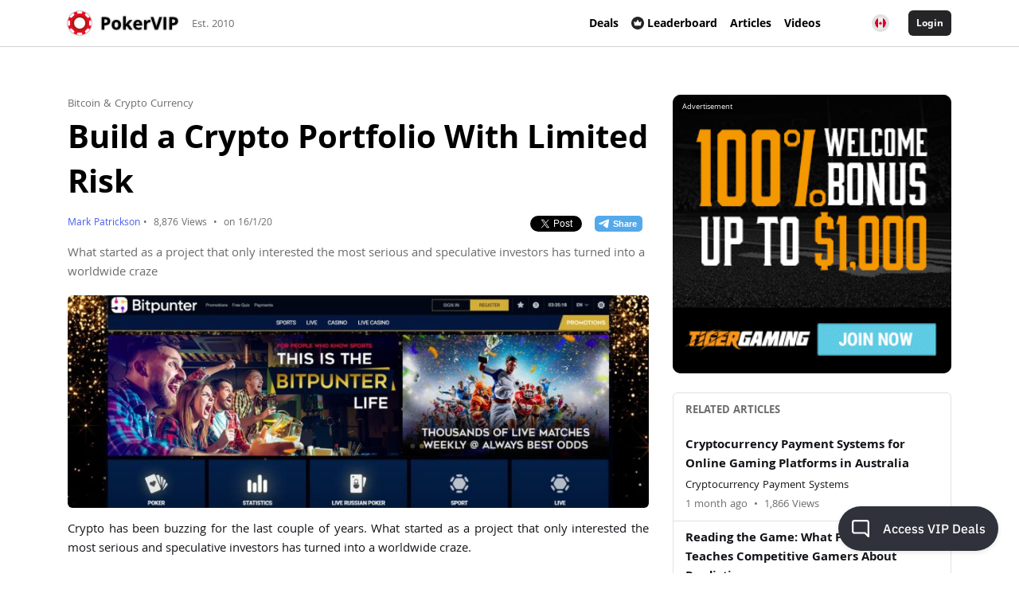

--- FILE ---
content_type: text/html; charset=UTF-8
request_url: https://www.pokervip.com/strategy-articles/bitcoin-crypto-currency/build-a-crypto-portfolio-with-limited-risk?locale=ca
body_size: 21927
content:
<!doctype html><html lang="en"><head><meta charset="utf-8"><script type="text/javascript">(window.NREUM||(NREUM={})).init={ajax:{deny_list:["bam.nr-data.net"]},feature_flags:["soft_nav"]};(window.NREUM||(NREUM={})).loader_config={licenseKey:"cd28f149c4",applicationID:"7819209",browserID:"7819240"};;/*! For license information please see nr-loader-rum-1.306.0.min.js.LICENSE.txt */
(()=>{var e,t,r={122:(e,t,r)=>{"use strict";r.d(t,{a:()=>i});var n=r(944);function i(e,t){try{if(!e||"object"!=typeof e)return(0,n.R)(3);if(!t||"object"!=typeof t)return(0,n.R)(4);const r=Object.create(Object.getPrototypeOf(t),Object.getOwnPropertyDescriptors(t)),a=0===Object.keys(r).length?e:r;for(let o in a)if(void 0!==e[o])try{if(null===e[o]){r[o]=null;continue}Array.isArray(e[o])&&Array.isArray(t[o])?r[o]=Array.from(new Set([...e[o],...t[o]])):"object"==typeof e[o]&&"object"==typeof t[o]?r[o]=i(e[o],t[o]):r[o]=e[o]}catch(e){r[o]||(0,n.R)(1,e)}return r}catch(e){(0,n.R)(2,e)}}},154:(e,t,r)=>{"use strict";r.d(t,{OF:()=>c,RI:()=>i,WN:()=>u,bv:()=>a,eN:()=>l,gm:()=>o,mw:()=>s,sb:()=>d});var n=r(863);const i="undefined"!=typeof window&&!!window.document,a="undefined"!=typeof WorkerGlobalScope&&("undefined"!=typeof self&&self instanceof WorkerGlobalScope&&self.navigator instanceof WorkerNavigator||"undefined"!=typeof globalThis&&globalThis instanceof WorkerGlobalScope&&globalThis.navigator instanceof WorkerNavigator),o=i?window:"undefined"!=typeof WorkerGlobalScope&&("undefined"!=typeof self&&self instanceof WorkerGlobalScope&&self||"undefined"!=typeof globalThis&&globalThis instanceof WorkerGlobalScope&&globalThis),s=Boolean("hidden"===o?.document?.visibilityState),c=/iPad|iPhone|iPod/.test(o.navigator?.userAgent),d=c&&"undefined"==typeof SharedWorker,u=((()=>{const e=o.navigator?.userAgent?.match(/Firefox[/\s](\d+\.\d+)/);Array.isArray(e)&&e.length>=2&&e[1]})(),Date.now()-(0,n.t)()),l=()=>"undefined"!=typeof PerformanceNavigationTiming&&o?.performance?.getEntriesByType("navigation")?.[0]?.responseStart},163:(e,t,r)=>{"use strict";r.d(t,{j:()=>E});var n=r(384),i=r(741);var a=r(555);r(860).K7.genericEvents;const o="experimental.resources",s="register",c=e=>{if(!e||"string"!=typeof e)return!1;try{document.createDocumentFragment().querySelector(e)}catch{return!1}return!0};var d=r(614),u=r(944),l=r(122);const f="[data-nr-mask]",g=e=>(0,l.a)(e,(()=>{const e={feature_flags:[],experimental:{allow_registered_children:!1,resources:!1},mask_selector:"*",block_selector:"[data-nr-block]",mask_input_options:{color:!1,date:!1,"datetime-local":!1,email:!1,month:!1,number:!1,range:!1,search:!1,tel:!1,text:!1,time:!1,url:!1,week:!1,textarea:!1,select:!1,password:!0}};return{ajax:{deny_list:void 0,block_internal:!0,enabled:!0,autoStart:!0},api:{get allow_registered_children(){return e.feature_flags.includes(s)||e.experimental.allow_registered_children},set allow_registered_children(t){e.experimental.allow_registered_children=t},duplicate_registered_data:!1},browser_consent_mode:{enabled:!1},distributed_tracing:{enabled:void 0,exclude_newrelic_header:void 0,cors_use_newrelic_header:void 0,cors_use_tracecontext_headers:void 0,allowed_origins:void 0},get feature_flags(){return e.feature_flags},set feature_flags(t){e.feature_flags=t},generic_events:{enabled:!0,autoStart:!0},harvest:{interval:30},jserrors:{enabled:!0,autoStart:!0},logging:{enabled:!0,autoStart:!0},metrics:{enabled:!0,autoStart:!0},obfuscate:void 0,page_action:{enabled:!0},page_view_event:{enabled:!0,autoStart:!0},page_view_timing:{enabled:!0,autoStart:!0},performance:{capture_marks:!1,capture_measures:!1,capture_detail:!0,resources:{get enabled(){return e.feature_flags.includes(o)||e.experimental.resources},set enabled(t){e.experimental.resources=t},asset_types:[],first_party_domains:[],ignore_newrelic:!0}},privacy:{cookies_enabled:!0},proxy:{assets:void 0,beacon:void 0},session:{expiresMs:d.wk,inactiveMs:d.BB},session_replay:{autoStart:!0,enabled:!1,preload:!1,sampling_rate:10,error_sampling_rate:100,collect_fonts:!1,inline_images:!1,fix_stylesheets:!0,mask_all_inputs:!0,get mask_text_selector(){return e.mask_selector},set mask_text_selector(t){c(t)?e.mask_selector="".concat(t,",").concat(f):""===t||null===t?e.mask_selector=f:(0,u.R)(5,t)},get block_class(){return"nr-block"},get ignore_class(){return"nr-ignore"},get mask_text_class(){return"nr-mask"},get block_selector(){return e.block_selector},set block_selector(t){c(t)?e.block_selector+=",".concat(t):""!==t&&(0,u.R)(6,t)},get mask_input_options(){return e.mask_input_options},set mask_input_options(t){t&&"object"==typeof t?e.mask_input_options={...t,password:!0}:(0,u.R)(7,t)}},session_trace:{enabled:!0,autoStart:!0},soft_navigations:{enabled:!0,autoStart:!0},spa:{enabled:!0,autoStart:!0},ssl:void 0,user_actions:{enabled:!0,elementAttributes:["id","className","tagName","type"]}}})());var p=r(154),m=r(324);let h=0;const v={buildEnv:m.F3,distMethod:m.Xs,version:m.xv,originTime:p.WN},b={consented:!1},y={appMetadata:{},get consented(){return this.session?.state?.consent||b.consented},set consented(e){b.consented=e},customTransaction:void 0,denyList:void 0,disabled:!1,harvester:void 0,isolatedBacklog:!1,isRecording:!1,loaderType:void 0,maxBytes:3e4,obfuscator:void 0,onerror:void 0,ptid:void 0,releaseIds:{},session:void 0,timeKeeper:void 0,registeredEntities:[],jsAttributesMetadata:{bytes:0},get harvestCount(){return++h}},_=e=>{const t=(0,l.a)(e,y),r=Object.keys(v).reduce((e,t)=>(e[t]={value:v[t],writable:!1,configurable:!0,enumerable:!0},e),{});return Object.defineProperties(t,r)};var w=r(701);const x=e=>{const t=e.startsWith("http");e+="/",r.p=t?e:"https://"+e};var S=r(836),k=r(241);const R={accountID:void 0,trustKey:void 0,agentID:void 0,licenseKey:void 0,applicationID:void 0,xpid:void 0},A=e=>(0,l.a)(e,R),T=new Set;function E(e,t={},r,o){let{init:s,info:c,loader_config:d,runtime:u={},exposed:l=!0}=t;if(!c){const e=(0,n.pV)();s=e.init,c=e.info,d=e.loader_config}e.init=g(s||{}),e.loader_config=A(d||{}),c.jsAttributes??={},p.bv&&(c.jsAttributes.isWorker=!0),e.info=(0,a.D)(c);const f=e.init,m=[c.beacon,c.errorBeacon];T.has(e.agentIdentifier)||(f.proxy.assets&&(x(f.proxy.assets),m.push(f.proxy.assets)),f.proxy.beacon&&m.push(f.proxy.beacon),e.beacons=[...m],function(e){const t=(0,n.pV)();Object.getOwnPropertyNames(i.W.prototype).forEach(r=>{const n=i.W.prototype[r];if("function"!=typeof n||"constructor"===n)return;let a=t[r];e[r]&&!1!==e.exposed&&"micro-agent"!==e.runtime?.loaderType&&(t[r]=(...t)=>{const n=e[r](...t);return a?a(...t):n})})}(e),(0,n.US)("activatedFeatures",w.B),e.runSoftNavOverSpa&&=!0===f.soft_navigations.enabled&&f.feature_flags.includes("soft_nav")),u.denyList=[...f.ajax.deny_list||[],...f.ajax.block_internal?m:[]],u.ptid=e.agentIdentifier,u.loaderType=r,e.runtime=_(u),T.has(e.agentIdentifier)||(e.ee=S.ee.get(e.agentIdentifier),e.exposed=l,(0,k.W)({agentIdentifier:e.agentIdentifier,drained:!!w.B?.[e.agentIdentifier],type:"lifecycle",name:"initialize",feature:void 0,data:e.config})),T.add(e.agentIdentifier)}},234:(e,t,r)=>{"use strict";r.d(t,{W:()=>a});var n=r(836),i=r(687);class a{constructor(e,t){this.agentIdentifier=e,this.ee=n.ee.get(e),this.featureName=t,this.blocked=!1}deregisterDrain(){(0,i.x3)(this.agentIdentifier,this.featureName)}}},241:(e,t,r)=>{"use strict";r.d(t,{W:()=>a});var n=r(154);const i="newrelic";function a(e={}){try{n.gm.dispatchEvent(new CustomEvent(i,{detail:e}))}catch(e){}}},261:(e,t,r)=>{"use strict";r.d(t,{$9:()=>d,BL:()=>s,CH:()=>g,Dl:()=>_,Fw:()=>y,PA:()=>h,Pl:()=>n,Pv:()=>k,Tb:()=>l,U2:()=>a,V1:()=>S,Wb:()=>x,bt:()=>b,cD:()=>v,d3:()=>w,dT:()=>c,eY:()=>p,fF:()=>f,hG:()=>i,k6:()=>o,nb:()=>m,o5:()=>u});const n="api-",i="addPageAction",a="addToTrace",o="addRelease",s="finished",c="interaction",d="log",u="noticeError",l="pauseReplay",f="recordCustomEvent",g="recordReplay",p="register",m="setApplicationVersion",h="setCurrentRouteName",v="setCustomAttribute",b="setErrorHandler",y="setPageViewName",_="setUserId",w="start",x="wrapLogger",S="measure",k="consent"},289:(e,t,r)=>{"use strict";r.d(t,{GG:()=>o,Qr:()=>c,sB:()=>s});var n=r(878),i=r(389);function a(){return"undefined"==typeof document||"complete"===document.readyState}function o(e,t){if(a())return e();const r=(0,i.J)(e),o=setInterval(()=>{a()&&(clearInterval(o),r())},500);(0,n.sp)("load",r,t)}function s(e){if(a())return e();(0,n.DD)("DOMContentLoaded",e)}function c(e){if(a())return e();(0,n.sp)("popstate",e)}},324:(e,t,r)=>{"use strict";r.d(t,{F3:()=>i,Xs:()=>a,xv:()=>n});const n="1.306.0",i="PROD",a="CDN"},374:(e,t,r)=>{r.nc=(()=>{try{return document?.currentScript?.nonce}catch(e){}return""})()},384:(e,t,r)=>{"use strict";r.d(t,{NT:()=>o,US:()=>u,Zm:()=>s,bQ:()=>d,dV:()=>c,pV:()=>l});var n=r(154),i=r(863),a=r(910);const o={beacon:"bam.nr-data.net",errorBeacon:"bam.nr-data.net"};function s(){return n.gm.NREUM||(n.gm.NREUM={}),void 0===n.gm.newrelic&&(n.gm.newrelic=n.gm.NREUM),n.gm.NREUM}function c(){let e=s();return e.o||(e.o={ST:n.gm.setTimeout,SI:n.gm.setImmediate||n.gm.setInterval,CT:n.gm.clearTimeout,XHR:n.gm.XMLHttpRequest,REQ:n.gm.Request,EV:n.gm.Event,PR:n.gm.Promise,MO:n.gm.MutationObserver,FETCH:n.gm.fetch,WS:n.gm.WebSocket},(0,a.i)(...Object.values(e.o))),e}function d(e,t){let r=s();r.initializedAgents??={},t.initializedAt={ms:(0,i.t)(),date:new Date},r.initializedAgents[e]=t}function u(e,t){s()[e]=t}function l(){return function(){let e=s();const t=e.info||{};e.info={beacon:o.beacon,errorBeacon:o.errorBeacon,...t}}(),function(){let e=s();const t=e.init||{};e.init={...t}}(),c(),function(){let e=s();const t=e.loader_config||{};e.loader_config={...t}}(),s()}},389:(e,t,r)=>{"use strict";function n(e,t=500,r={}){const n=r?.leading||!1;let i;return(...r)=>{n&&void 0===i&&(e.apply(this,r),i=setTimeout(()=>{i=clearTimeout(i)},t)),n||(clearTimeout(i),i=setTimeout(()=>{e.apply(this,r)},t))}}function i(e){let t=!1;return(...r)=>{t||(t=!0,e.apply(this,r))}}r.d(t,{J:()=>i,s:()=>n})},555:(e,t,r)=>{"use strict";r.d(t,{D:()=>s,f:()=>o});var n=r(384),i=r(122);const a={beacon:n.NT.beacon,errorBeacon:n.NT.errorBeacon,licenseKey:void 0,applicationID:void 0,sa:void 0,queueTime:void 0,applicationTime:void 0,ttGuid:void 0,user:void 0,account:void 0,product:void 0,extra:void 0,jsAttributes:{},userAttributes:void 0,atts:void 0,transactionName:void 0,tNamePlain:void 0};function o(e){try{return!!e.licenseKey&&!!e.errorBeacon&&!!e.applicationID}catch(e){return!1}}const s=e=>(0,i.a)(e,a)},566:(e,t,r)=>{"use strict";r.d(t,{LA:()=>s,bz:()=>o});var n=r(154);const i="xxxxxxxx-xxxx-4xxx-yxxx-xxxxxxxxxxxx";function a(e,t){return e?15&e[t]:16*Math.random()|0}function o(){const e=n.gm?.crypto||n.gm?.msCrypto;let t,r=0;return e&&e.getRandomValues&&(t=e.getRandomValues(new Uint8Array(30))),i.split("").map(e=>"x"===e?a(t,r++).toString(16):"y"===e?(3&a()|8).toString(16):e).join("")}function s(e){const t=n.gm?.crypto||n.gm?.msCrypto;let r,i=0;t&&t.getRandomValues&&(r=t.getRandomValues(new Uint8Array(e)));const o=[];for(var s=0;s<e;s++)o.push(a(r,i++).toString(16));return o.join("")}},606:(e,t,r)=>{"use strict";r.d(t,{i:()=>a});var n=r(908);a.on=o;var i=a.handlers={};function a(e,t,r,a){o(a||n.d,i,e,t,r)}function o(e,t,r,i,a){a||(a="feature"),e||(e=n.d);var o=t[a]=t[a]||{};(o[r]=o[r]||[]).push([e,i])}},607:(e,t,r)=>{"use strict";r.d(t,{W:()=>n});const n=(0,r(566).bz)()},614:(e,t,r)=>{"use strict";r.d(t,{BB:()=>o,H3:()=>n,g:()=>d,iL:()=>c,tS:()=>s,uh:()=>i,wk:()=>a});const n="NRBA",i="SESSION",a=144e5,o=18e5,s={STARTED:"session-started",PAUSE:"session-pause",RESET:"session-reset",RESUME:"session-resume",UPDATE:"session-update"},c={SAME_TAB:"same-tab",CROSS_TAB:"cross-tab"},d={OFF:0,FULL:1,ERROR:2}},630:(e,t,r)=>{"use strict";r.d(t,{T:()=>n});const n=r(860).K7.pageViewEvent},646:(e,t,r)=>{"use strict";r.d(t,{y:()=>n});class n{constructor(e){this.contextId=e}}},687:(e,t,r)=>{"use strict";r.d(t,{Ak:()=>d,Ze:()=>f,x3:()=>u});var n=r(241),i=r(836),a=r(606),o=r(860),s=r(646);const c={};function d(e,t){const r={staged:!1,priority:o.P3[t]||0};l(e),c[e].get(t)||c[e].set(t,r)}function u(e,t){e&&c[e]&&(c[e].get(t)&&c[e].delete(t),p(e,t,!1),c[e].size&&g(e))}function l(e){if(!e)throw new Error("agentIdentifier required");c[e]||(c[e]=new Map)}function f(e="",t="feature",r=!1){if(l(e),!e||!c[e].get(t)||r)return p(e,t);c[e].get(t).staged=!0,g(e)}function g(e){const t=Array.from(c[e]);t.every(([e,t])=>t.staged)&&(t.sort((e,t)=>e[1].priority-t[1].priority),t.forEach(([t])=>{c[e].delete(t),p(e,t)}))}function p(e,t,r=!0){const o=e?i.ee.get(e):i.ee,c=a.i.handlers;if(!o.aborted&&o.backlog&&c){if((0,n.W)({agentIdentifier:e,type:"lifecycle",name:"drain",feature:t}),r){const e=o.backlog[t],r=c[t];if(r){for(let t=0;e&&t<e.length;++t)m(e[t],r);Object.entries(r).forEach(([e,t])=>{Object.values(t||{}).forEach(t=>{t[0]?.on&&t[0]?.context()instanceof s.y&&t[0].on(e,t[1])})})}}o.isolatedBacklog||delete c[t],o.backlog[t]=null,o.emit("drain-"+t,[])}}function m(e,t){var r=e[1];Object.values(t[r]||{}).forEach(t=>{var r=e[0];if(t[0]===r){var n=t[1],i=e[3],a=e[2];n.apply(i,a)}})}},699:(e,t,r)=>{"use strict";r.d(t,{It:()=>a,KC:()=>s,No:()=>i,qh:()=>o});var n=r(860);const i=16e3,a=1e6,o="SESSION_ERROR",s={[n.K7.logging]:!0,[n.K7.genericEvents]:!1,[n.K7.jserrors]:!1,[n.K7.ajax]:!1}},701:(e,t,r)=>{"use strict";r.d(t,{B:()=>a,t:()=>o});var n=r(241);const i=new Set,a={};function o(e,t){const r=t.agentIdentifier;a[r]??={},e&&"object"==typeof e&&(i.has(r)||(t.ee.emit("rumresp",[e]),a[r]=e,i.add(r),(0,n.W)({agentIdentifier:r,loaded:!0,drained:!0,type:"lifecycle",name:"load",feature:void 0,data:e})))}},741:(e,t,r)=>{"use strict";r.d(t,{W:()=>a});var n=r(944),i=r(261);class a{#e(e,...t){if(this[e]!==a.prototype[e])return this[e](...t);(0,n.R)(35,e)}addPageAction(e,t){return this.#e(i.hG,e,t)}register(e){return this.#e(i.eY,e)}recordCustomEvent(e,t){return this.#e(i.fF,e,t)}setPageViewName(e,t){return this.#e(i.Fw,e,t)}setCustomAttribute(e,t,r){return this.#e(i.cD,e,t,r)}noticeError(e,t){return this.#e(i.o5,e,t)}setUserId(e){return this.#e(i.Dl,e)}setApplicationVersion(e){return this.#e(i.nb,e)}setErrorHandler(e){return this.#e(i.bt,e)}addRelease(e,t){return this.#e(i.k6,e,t)}log(e,t){return this.#e(i.$9,e,t)}start(){return this.#e(i.d3)}finished(e){return this.#e(i.BL,e)}recordReplay(){return this.#e(i.CH)}pauseReplay(){return this.#e(i.Tb)}addToTrace(e){return this.#e(i.U2,e)}setCurrentRouteName(e){return this.#e(i.PA,e)}interaction(e){return this.#e(i.dT,e)}wrapLogger(e,t,r){return this.#e(i.Wb,e,t,r)}measure(e,t){return this.#e(i.V1,e,t)}consent(e){return this.#e(i.Pv,e)}}},782:(e,t,r)=>{"use strict";r.d(t,{T:()=>n});const n=r(860).K7.pageViewTiming},836:(e,t,r)=>{"use strict";r.d(t,{P:()=>s,ee:()=>c});var n=r(384),i=r(990),a=r(646),o=r(607);const s="nr@context:".concat(o.W),c=function e(t,r){var n={},o={},u={},l=!1;try{l=16===r.length&&d.initializedAgents?.[r]?.runtime.isolatedBacklog}catch(e){}var f={on:p,addEventListener:p,removeEventListener:function(e,t){var r=n[e];if(!r)return;for(var i=0;i<r.length;i++)r[i]===t&&r.splice(i,1)},emit:function(e,r,n,i,a){!1!==a&&(a=!0);if(c.aborted&&!i)return;t&&a&&t.emit(e,r,n);var s=g(n);m(e).forEach(e=>{e.apply(s,r)});var d=v()[o[e]];d&&d.push([f,e,r,s]);return s},get:h,listeners:m,context:g,buffer:function(e,t){const r=v();if(t=t||"feature",f.aborted)return;Object.entries(e||{}).forEach(([e,n])=>{o[n]=t,t in r||(r[t]=[])})},abort:function(){f._aborted=!0,Object.keys(f.backlog).forEach(e=>{delete f.backlog[e]})},isBuffering:function(e){return!!v()[o[e]]},debugId:r,backlog:l?{}:t&&"object"==typeof t.backlog?t.backlog:{},isolatedBacklog:l};return Object.defineProperty(f,"aborted",{get:()=>{let e=f._aborted||!1;return e||(t&&(e=t.aborted),e)}}),f;function g(e){return e&&e instanceof a.y?e:e?(0,i.I)(e,s,()=>new a.y(s)):new a.y(s)}function p(e,t){n[e]=m(e).concat(t)}function m(e){return n[e]||[]}function h(t){return u[t]=u[t]||e(f,t)}function v(){return f.backlog}}(void 0,"globalEE"),d=(0,n.Zm)();d.ee||(d.ee=c)},843:(e,t,r)=>{"use strict";r.d(t,{G:()=>a,u:()=>i});var n=r(878);function i(e,t=!1,r,i){(0,n.DD)("visibilitychange",function(){if(t)return void("hidden"===document.visibilityState&&e());e(document.visibilityState)},r,i)}function a(e,t,r){(0,n.sp)("pagehide",e,t,r)}},860:(e,t,r)=>{"use strict";r.d(t,{$J:()=>u,K7:()=>c,P3:()=>d,XX:()=>i,Yy:()=>s,df:()=>a,qY:()=>n,v4:()=>o});const n="events",i="jserrors",a="browser/blobs",o="rum",s="browser/logs",c={ajax:"ajax",genericEvents:"generic_events",jserrors:i,logging:"logging",metrics:"metrics",pageAction:"page_action",pageViewEvent:"page_view_event",pageViewTiming:"page_view_timing",sessionReplay:"session_replay",sessionTrace:"session_trace",softNav:"soft_navigations",spa:"spa"},d={[c.pageViewEvent]:1,[c.pageViewTiming]:2,[c.metrics]:3,[c.jserrors]:4,[c.spa]:5,[c.ajax]:6,[c.sessionTrace]:7,[c.softNav]:8,[c.sessionReplay]:9,[c.logging]:10,[c.genericEvents]:11},u={[c.pageViewEvent]:o,[c.pageViewTiming]:n,[c.ajax]:n,[c.spa]:n,[c.softNav]:n,[c.metrics]:i,[c.jserrors]:i,[c.sessionTrace]:a,[c.sessionReplay]:a,[c.logging]:s,[c.genericEvents]:"ins"}},863:(e,t,r)=>{"use strict";function n(){return Math.floor(performance.now())}r.d(t,{t:()=>n})},878:(e,t,r)=>{"use strict";function n(e,t){return{capture:e,passive:!1,signal:t}}function i(e,t,r=!1,i){window.addEventListener(e,t,n(r,i))}function a(e,t,r=!1,i){document.addEventListener(e,t,n(r,i))}r.d(t,{DD:()=>a,jT:()=>n,sp:()=>i})},908:(e,t,r)=>{"use strict";r.d(t,{d:()=>n,p:()=>i});var n=r(836).ee.get("handle");function i(e,t,r,i,a){a?(a.buffer([e],i),a.emit(e,t,r)):(n.buffer([e],i),n.emit(e,t,r))}},910:(e,t,r)=>{"use strict";r.d(t,{i:()=>a});var n=r(944);const i=new Map;function a(...e){return e.every(e=>{if(i.has(e))return i.get(e);const t="function"==typeof e?e.toString():"",r=t.includes("[native code]"),a=t.includes("nrWrapper");return r||a||(0,n.R)(64,e?.name||t),i.set(e,r),r})}},944:(e,t,r)=>{"use strict";r.d(t,{R:()=>i});var n=r(241);function i(e,t){"function"==typeof console.debug&&(console.debug("New Relic Warning: https://github.com/newrelic/newrelic-browser-agent/blob/main/docs/warning-codes.md#".concat(e),t),(0,n.W)({agentIdentifier:null,drained:null,type:"data",name:"warn",feature:"warn",data:{code:e,secondary:t}}))}},969:(e,t,r)=>{"use strict";r.d(t,{TZ:()=>n,XG:()=>s,rs:()=>i,xV:()=>o,z_:()=>a});const n=r(860).K7.metrics,i="sm",a="cm",o="storeSupportabilityMetrics",s="storeEventMetrics"},990:(e,t,r)=>{"use strict";r.d(t,{I:()=>i});var n=Object.prototype.hasOwnProperty;function i(e,t,r){if(n.call(e,t))return e[t];var i=r();if(Object.defineProperty&&Object.keys)try{return Object.defineProperty(e,t,{value:i,writable:!0,enumerable:!1}),i}catch(e){}return e[t]=i,i}}},n={};function i(e){var t=n[e];if(void 0!==t)return t.exports;var a=n[e]={exports:{}};return r[e](a,a.exports,i),a.exports}i.m=r,i.d=(e,t)=>{for(var r in t)i.o(t,r)&&!i.o(e,r)&&Object.defineProperty(e,r,{enumerable:!0,get:t[r]})},i.f={},i.e=e=>Promise.all(Object.keys(i.f).reduce((t,r)=>(i.f[r](e,t),t),[])),i.u=e=>"nr-rum-1.306.0.min.js",i.o=(e,t)=>Object.prototype.hasOwnProperty.call(e,t),e={},t="NRBA-1.306.0.PROD:",i.l=(r,n,a,o)=>{if(e[r])e[r].push(n);else{var s,c;if(void 0!==a)for(var d=document.getElementsByTagName("script"),u=0;u<d.length;u++){var l=d[u];if(l.getAttribute("src")==r||l.getAttribute("data-webpack")==t+a){s=l;break}}if(!s){c=!0;var f={296:"sha512-XHJAyYwsxAD4jnOFenBf2aq49/pv28jKOJKs7YGQhagYYI2Zk8nHflZPdd7WiilkmEkgIZQEFX4f1AJMoyzKwA=="};(s=document.createElement("script")).charset="utf-8",i.nc&&s.setAttribute("nonce",i.nc),s.setAttribute("data-webpack",t+a),s.src=r,0!==s.src.indexOf(window.location.origin+"/")&&(s.crossOrigin="anonymous"),f[o]&&(s.integrity=f[o])}e[r]=[n];var g=(t,n)=>{s.onerror=s.onload=null,clearTimeout(p);var i=e[r];if(delete e[r],s.parentNode&&s.parentNode.removeChild(s),i&&i.forEach(e=>e(n)),t)return t(n)},p=setTimeout(g.bind(null,void 0,{type:"timeout",target:s}),12e4);s.onerror=g.bind(null,s.onerror),s.onload=g.bind(null,s.onload),c&&document.head.appendChild(s)}},i.r=e=>{"undefined"!=typeof Symbol&&Symbol.toStringTag&&Object.defineProperty(e,Symbol.toStringTag,{value:"Module"}),Object.defineProperty(e,"__esModule",{value:!0})},i.p="https://js-agent.newrelic.com/",(()=>{var e={374:0,840:0};i.f.j=(t,r)=>{var n=i.o(e,t)?e[t]:void 0;if(0!==n)if(n)r.push(n[2]);else{var a=new Promise((r,i)=>n=e[t]=[r,i]);r.push(n[2]=a);var o=i.p+i.u(t),s=new Error;i.l(o,r=>{if(i.o(e,t)&&(0!==(n=e[t])&&(e[t]=void 0),n)){var a=r&&("load"===r.type?"missing":r.type),o=r&&r.target&&r.target.src;s.message="Loading chunk "+t+" failed: ("+a+": "+o+")",s.name="ChunkLoadError",s.type=a,s.request=o,n[1](s)}},"chunk-"+t,t)}};var t=(t,r)=>{var n,a,[o,s,c]=r,d=0;if(o.some(t=>0!==e[t])){for(n in s)i.o(s,n)&&(i.m[n]=s[n]);if(c)c(i)}for(t&&t(r);d<o.length;d++)a=o[d],i.o(e,a)&&e[a]&&e[a][0](),e[a]=0},r=self["webpackChunk:NRBA-1.306.0.PROD"]=self["webpackChunk:NRBA-1.306.0.PROD"]||[];r.forEach(t.bind(null,0)),r.push=t.bind(null,r.push.bind(r))})(),(()=>{"use strict";i(374);var e=i(566),t=i(741);class r extends t.W{agentIdentifier=(0,e.LA)(16)}var n=i(860);const a=Object.values(n.K7);var o=i(163);var s=i(908),c=i(863),d=i(261),u=i(241),l=i(944),f=i(701),g=i(969);function p(e,t,i,a){const o=a||i;!o||o[e]&&o[e]!==r.prototype[e]||(o[e]=function(){(0,s.p)(g.xV,["API/"+e+"/called"],void 0,n.K7.metrics,i.ee),(0,u.W)({agentIdentifier:i.agentIdentifier,drained:!!f.B?.[i.agentIdentifier],type:"data",name:"api",feature:d.Pl+e,data:{}});try{return t.apply(this,arguments)}catch(e){(0,l.R)(23,e)}})}function m(e,t,r,n,i){const a=e.info;null===r?delete a.jsAttributes[t]:a.jsAttributes[t]=r,(i||null===r)&&(0,s.p)(d.Pl+n,[(0,c.t)(),t,r],void 0,"session",e.ee)}var h=i(687),v=i(234),b=i(289),y=i(154),_=i(384);const w=e=>y.RI&&!0===e?.privacy.cookies_enabled;function x(e){return!!(0,_.dV)().o.MO&&w(e)&&!0===e?.session_trace.enabled}var S=i(389),k=i(699);class R extends v.W{constructor(e,t){super(e.agentIdentifier,t),this.agentRef=e,this.abortHandler=void 0,this.featAggregate=void 0,this.loadedSuccessfully=void 0,this.onAggregateImported=new Promise(e=>{this.loadedSuccessfully=e}),this.deferred=Promise.resolve(),!1===e.init[this.featureName].autoStart?this.deferred=new Promise((t,r)=>{this.ee.on("manual-start-all",(0,S.J)(()=>{(0,h.Ak)(e.agentIdentifier,this.featureName),t()}))}):(0,h.Ak)(e.agentIdentifier,t)}importAggregator(e,t,r={}){if(this.featAggregate)return;const n=async()=>{let n;await this.deferred;try{if(w(e.init)){const{setupAgentSession:t}=await i.e(296).then(i.bind(i,305));n=t(e)}}catch(e){(0,l.R)(20,e),this.ee.emit("internal-error",[e]),(0,s.p)(k.qh,[e],void 0,this.featureName,this.ee)}try{if(!this.#t(this.featureName,n,e.init))return(0,h.Ze)(this.agentIdentifier,this.featureName),void this.loadedSuccessfully(!1);const{Aggregate:i}=await t();this.featAggregate=new i(e,r),e.runtime.harvester.initializedAggregates.push(this.featAggregate),this.loadedSuccessfully(!0)}catch(e){(0,l.R)(34,e),this.abortHandler?.(),(0,h.Ze)(this.agentIdentifier,this.featureName,!0),this.loadedSuccessfully(!1),this.ee&&this.ee.abort()}};y.RI?(0,b.GG)(()=>n(),!0):n()}#t(e,t,r){if(this.blocked)return!1;switch(e){case n.K7.sessionReplay:return x(r)&&!!t;case n.K7.sessionTrace:return!!t;default:return!0}}}var A=i(630),T=i(614);class E extends R{static featureName=A.T;constructor(e){var t;super(e,A.T),this.setupInspectionEvents(e.agentIdentifier),t=e,p(d.Fw,function(e,r){"string"==typeof e&&("/"!==e.charAt(0)&&(e="/"+e),t.runtime.customTransaction=(r||"http://custom.transaction")+e,(0,s.p)(d.Pl+d.Fw,[(0,c.t)()],void 0,void 0,t.ee))},t),this.importAggregator(e,()=>i.e(296).then(i.bind(i,943)))}setupInspectionEvents(e){const t=(t,r)=>{t&&(0,u.W)({agentIdentifier:e,timeStamp:t.timeStamp,loaded:"complete"===t.target.readyState,type:"window",name:r,data:t.target.location+""})};(0,b.sB)(e=>{t(e,"DOMContentLoaded")}),(0,b.GG)(e=>{t(e,"load")}),(0,b.Qr)(e=>{t(e,"navigate")}),this.ee.on(T.tS.UPDATE,(t,r)=>{(0,u.W)({agentIdentifier:e,type:"lifecycle",name:"session",data:r})})}}var N=i(843),I=i(782);class j extends R{static featureName=I.T;constructor(e){super(e,I.T),y.RI&&((0,N.u)(()=>(0,s.p)("docHidden",[(0,c.t)()],void 0,I.T,this.ee),!0),(0,N.G)(()=>(0,s.p)("winPagehide",[(0,c.t)()],void 0,I.T,this.ee)),this.importAggregator(e,()=>i.e(296).then(i.bind(i,117))))}}class P extends R{static featureName=g.TZ;constructor(e){super(e,g.TZ),y.RI&&document.addEventListener("securitypolicyviolation",e=>{(0,s.p)(g.xV,["Generic/CSPViolation/Detected"],void 0,this.featureName,this.ee)}),this.importAggregator(e,()=>i.e(296).then(i.bind(i,623)))}}new class extends r{constructor(e){var t;(super(),y.gm)?(this.features={},(0,_.bQ)(this.agentIdentifier,this),this.desiredFeatures=new Set(e.features||[]),this.desiredFeatures.add(E),this.runSoftNavOverSpa=[...this.desiredFeatures].some(e=>e.featureName===n.K7.softNav),(0,o.j)(this,e,e.loaderType||"agent"),t=this,p(d.cD,function(e,r,n=!1){if("string"==typeof e){if(["string","number","boolean"].includes(typeof r)||null===r)return m(t,e,r,d.cD,n);(0,l.R)(40,typeof r)}else(0,l.R)(39,typeof e)},t),function(e){p(d.Dl,function(t){if("string"==typeof t||null===t)return m(e,"enduser.id",t,d.Dl,!0);(0,l.R)(41,typeof t)},e)}(this),function(e){p(d.nb,function(t){if("string"==typeof t||null===t)return m(e,"application.version",t,d.nb,!1);(0,l.R)(42,typeof t)},e)}(this),function(e){p(d.d3,function(){e.ee.emit("manual-start-all")},e)}(this),function(e){p(d.Pv,function(t=!0){if("boolean"==typeof t){if((0,s.p)(d.Pl+d.Pv,[t],void 0,"session",e.ee),e.runtime.consented=t,t){const t=e.features.page_view_event;t.onAggregateImported.then(e=>{const r=t.featAggregate;e&&!r.sentRum&&r.sendRum()})}}else(0,l.R)(65,typeof t)},e)}(this),this.run()):(0,l.R)(21)}get config(){return{info:this.info,init:this.init,loader_config:this.loader_config,runtime:this.runtime}}get api(){return this}run(){try{const e=function(e){const t={};return a.forEach(r=>{t[r]=!!e[r]?.enabled}),t}(this.init),t=[...this.desiredFeatures];t.sort((e,t)=>n.P3[e.featureName]-n.P3[t.featureName]),t.forEach(t=>{if(!e[t.featureName]&&t.featureName!==n.K7.pageViewEvent)return;if(this.runSoftNavOverSpa&&t.featureName===n.K7.spa)return;if(!this.runSoftNavOverSpa&&t.featureName===n.K7.softNav)return;const r=function(e){switch(e){case n.K7.ajax:return[n.K7.jserrors];case n.K7.sessionTrace:return[n.K7.ajax,n.K7.pageViewEvent];case n.K7.sessionReplay:return[n.K7.sessionTrace];case n.K7.pageViewTiming:return[n.K7.pageViewEvent];default:return[]}}(t.featureName).filter(e=>!(e in this.features));r.length>0&&(0,l.R)(36,{targetFeature:t.featureName,missingDependencies:r}),this.features[t.featureName]=new t(this)})}catch(e){(0,l.R)(22,e);for(const e in this.features)this.features[e].abortHandler?.();const t=(0,_.Zm)();delete t.initializedAgents[this.agentIdentifier]?.features,delete this.sharedAggregator;return t.ee.get(this.agentIdentifier).abort(),!1}}}({features:[E,j,P],loaderType:"lite"})})()})();</script><meta name="viewport" content="width=device-width, initial-scale=1, shrink-to-fit=no"><link href="/favicon.ico" rel="shortcut icon"/><link rel="apple-touch-icon" sizes="180x180" href="/apple-touch-icon.png"><link rel="icon" type="image/png" sizes="32x32" href="/favicon-32x32.png"><link rel="icon" type="image/png" sizes="16x16" href="/favicon-16x16.png"><link rel="manifest" href="/site.webmanifest"><link rel="mask-icon" href="/safari-pinned-tab.svg" color="#e90e28"><meta name="msapplication-TileColor" content="#252527"><meta name="theme-color" content="#252527"><link rel="preconnect" href="https://fonts.gstatic.com"><link rel="dns-prefetch" href="https://www.googletagmanager.com"><script async src="https://www.googletagmanager.com/gtag/js?id=G-VDP5GVXRN1"></script><script>
        window.dataLayer = window.dataLayer || [];
        function gtag(){dataLayer.push(arguments);}
        gtag('js', new Date());
        gtag('config', 'G-VDP5GVXRN1');
    </script><meta name="csrf-param" content="_csrf"><meta name="csrf-token" content="O5urPawY8ijJr4TbZ_KUC7cOtVZZzTFfZPrMdvyq4Z0P_59P53vEX6X41ZEU38tegHjTORGjeTcVgJ0nnvrY_g=="><style>
            @font-face {
                font-family: 'Material Icons Round';
                font-style: normal;
                font-weight: 400;
                src: url('https://fonts.gstatic.com/s/materialiconsround/v50/LDItaoyNOAY6Uewc665JcIzCKsKc_M9flwmP.woff2') format('woff2');
            }
            @font-face {
                font-family: 'Khula';
                font-style: normal;
                font-weight: 400;
                font-display: swap;
                src: url('https://fonts.gstatic.com/s/khula/v7/OpNCnoEOns3V7GcOrg4.woff2') format('woff2');
                unicode-range: U+0000-00FF, U+0131, U+0152-0153, U+02BB-02BC, U+02C6, U+02DA, U+02DC, U+2000-206F, U+2074, U+20AC, U+2122, U+2191, U+2193, U+2212, U+2215, U+FEFF, U+FFFD;
            }
            @font-face {
                font-family: 'Khula';
                font-style: normal;
                font-weight: 700;
                font-display: swap;
                src: url('https://fonts.gstatic.com/s/khula/v7/OpNPnoEOns3V7G-1ixvTpi8.woff2') format('woff2');
                unicode-range: U+0000-00FF, U+0131, U+0152-0153, U+02BB-02BC, U+02C6, U+02DA, U+02DC, U+2000-206F, U+2074, U+20AC, U+2122, U+2191, U+2193, U+2212, U+2215, U+FEFF, U+FFFD;
            }
            @font-face {
                font-family: 'Noto Sans';
                font-style: normal;
                font-weight: 400;
                font-display: swap;
                src: url('https://fonts.gstatic.com/s/notosans/v11/o-0IIpQlx3QUlC5A4PNr5TRA.woff2') format('woff2');
                unicode-range: U+0000-00FF, U+0131, U+0152-0153, U+02BB-02BC, U+02C6, U+02DA, U+02DC, U+2000-206F, U+2074, U+20AC, U+2122, U+2191, U+2193, U+2212, U+2215, U+FEFF, U+FFFD;
            }
            @font-face {
                font-family: 'Noto Sans';
                font-style: normal;
                font-weight: 700;
                font-display: swap;
                src: url('https://fonts.gstatic.com/s/notosans/v11/o-0NIpQlx3QUlC5A4PNjXhFVZNyB.woff2') format('woff2');
                unicode-range: U+0000-00FF, U+0131, U+0152-0153, U+02BB-02BC, U+02C6, U+02DA, U+02DC, U+2000-206F, U+2074, U+20AC, U+2122, U+2191, U+2193, U+2212, U+2215, U+FEFF, U+FFFD;
            }
            .material-icons-round {
                font-family: 'Material Icons Round';
                font-weight: normal;
                font-style: normal;
                font-size: 24px;
                line-height: 1;
                letter-spacing: normal;
                text-transform: none;
                display: inline-block;
                white-space: nowrap;
                word-wrap: normal;
                direction: ltr;
                -webkit-font-feature-settings: 'liga';
                -webkit-font-smoothing: antialiased;
            }
        </style><title>PokerVIP - 🗞️ Build a Crypto Portfolio With Limited Risk</title><meta http-equiv="Content-type" content="text/html; charset=utf-8">
<meta property="og:description" content="What started as a project that only interested the most serious and speculative investors has turned into a worldwide craze">
<meta property="og:title" content="🗞️ Build a Crypto Portfolio With Limited Risk">
<meta property="og:image" content="https://d1nz104zbf64va.cloudfront.net/pv/a/o/build-a-crypto-portfolio-with-limited-risk.jpg">
<meta property="og:url" content="https://www.pokervip.com/strategy-articles/bitcoin-crypto-currency/build-a-crypto-portfolio-with-limited-risk">
<meta property="og:type" content="article">
<meta property="og:site_name" content="PokerVIP">
<meta property="twitter:card" content="summary_large_image">
<meta property="twitter:site" content="@pokervip">
<meta property="twitter:creator" content="@pokervip">
<meta name="twitter:domain" content="pokervip.com">
<meta name="twitter:url" content="https://www.pokervip.com/strategy-articles/bitcoin-crypto-currency/build-a-crypto-portfolio-with-limited-risk">
<meta property="fb:app_id">
<meta name="description" content="What started as a project that only interested the most serious and speculative investors has turned into a worldwide craze">
<meta property="og:locale" content="en_GB">
<meta property="twitter:title" content="🗞️ Build a Crypto Portfolio With Limited Risk">
<meta property="twitter:description" content="What started as a project that only interested the most serious and speculative investors has turned into a worldwide craze">
<meta property="twitter:image" content="https://d1nz104zbf64va.cloudfront.net/pv/a/o/build-a-crypto-portfolio-with-limited-risk.jpg">
<link href="https://www.pokervip.com/strategy-articles/bitcoin-crypto-currency/build-a-crypto-portfolio-with-limited-risk" rel="canonical">
<link href="https://d1nz104zbf64va.cloudfront.net/pv/assets/app-136b8b2441.min.css" rel="stylesheet"></head><body><div id="fb-root"></div><script async defer crossorigin="anonymous" src="https://connect.facebook.net/en_GB/sdk.js#xfbml=1&version=v14.0" nonce="TGGeK6w5"></script><div class="container"><nav class="navbar navbar-expand-lg navbar-light px-0"><a class="navbar-brand" href="/"><img src="/assets/img/logo.svg" alt="PokerVIP Logo" height="32" width="140"></a><p class="mb-0 mt-1 mr-auto color-gray small">Est. 2010</p><p class="nav-item flag small m-0 d-block d-lg-none"><span class="nav-link cursor-pointer"><img src="/assets/img/flags/ca.svg" width="18" height="18" alt="Canada flag"></span></p><button class="navbar-toggler" type="button" data-toggle="collapse" data-target="#navbarNav" aria-controls="navbarNav" aria-expanded="false" aria-label="Toggle navigation"><span class="navbar-toggler-icon"></span></button><div class="collapse navbar-collapse" id="navbarNav"><ul class="navbar-nav ml-auto align-items-center"><li class="nav-item dropdown"><a class="nav-link font-weight-bold" href="https://www.pokervip.com/deals">Deals</a><a class="nav-link d-block d-lg-none" href="https://www.pokervip.com/deals">Poker Deals</a><a class="nav-link d-block d-lg-none" href="https://www.pokervip.com/deals/category/crypto-deals">Crypto Deals</a><a class="nav-link d-block d-lg-none" href="https://www.pokervip.com/deals/category/casino-deals">Casino Deals</a><a class="nav-link d-block d-lg-none" href="https://www.pokervip.com/deals/category/ewallet-deals">eWallet Deals</a><a class="nav-link d-block d-lg-none" href="https://www.pokervip.com/deals/category/financial-deals">Financial Deals</a><a class="nav-link d-block d-lg-none" href="https://www.pokervip.com/deals/category/trading-deals">Trading Deals</a><a class="nav-link d-block d-lg-none" href="https://www.pokervip.com/deals/category/sportsbook-deals">Sportsbook Deals</a><hr class="d-block d-lg-none my-2"><div class="dropdown-menu dropdown-menu-left p-0"><a href="https://www.pokervip.com/deals" class="dropdown-item">Poker Deals</a><a href="https://www.pokervip.com/deals/category/crypto-deals" class="dropdown-item">Crypto Deals</a><a href="https://www.pokervip.com/deals/category/casino-deals" class="dropdown-item">Casino Deals</a><a href="https://www.pokervip.com/deals/category/ewallet-deals" class="dropdown-item">eWallet Deals</a><a href="https://www.pokervip.com/deals/category/financial-deals" class="dropdown-item">Financial Deals</a><a href="https://www.pokervip.com/deals/category/trading-deals" class="dropdown-item">Trading Deals</a><a href="https://www.pokervip.com/deals/category/sportsbook-deals" class="dropdown-item">Sportsbook Deals</a></div></li><li class="nav-item"><a class="nav-link font-weight-bold d-flex align-items-center" href="https://www.pokervip.com/promotions"><img src="/assets/img/crown.svg" alt="Crown icon" width="16" height="16" class="mr-1">Leaderboard</a><hr class="d-block d-lg-none my-2"></li><li class="nav-item"><a class="nav-link font-weight-bold" href="https://www.pokervip.com/strategy-articles">Articles</a><hr class="d-block d-lg-none my-2"></li><li class="nav-item"><a class="nav-link font-weight-bold" href="https://www.pokervip.com/coaching-videos">Videos</a><hr class="d-block d-lg-none my-2"></li><li class="nav-item flag ml-lg-5"><span class="nav-link cursor-pointer"><img src="/assets/img/flags/ca.svg" width="22" height="22" alt="Canada flag"></span></li><li class="nav-item"><a class="button button-primary ml-lg-3 d-none d-lg-block" href="https://www.pokervip.com/login">Login</a><a class="button button-primary button-medium w-100 d-block d-lg-none" href="https://www.pokervip.com/login">Login</a></li></ul></div></nav></div><div class="container-fluid border-bottom navbar-border"></div><div class="flags-container border-bottom"><div class="container"><div class="row"><div class="col-12 col-sm-9 py-4"><p class="font-weight-bold">Select a country to get offers</p><div class="row row-cols-2 row-cols-md-3 row-cols-lg-4 row-cols-xl-5"><div class="col mb-2 pr-xl-0"><a href="/strategy-articles/bitcoin-crypto-currency/build-a-crypto-portfolio-with-limited-risk?locale=be" class="flag  color-black text-decoration-none"  ><img src="/assets/img/flags/be.svg" width="14" height="14" alt="Belgium flag">
                                Belgium                            </a></div><div class="col mb-2 pr-xl-0"><a href="/strategy-articles/bitcoin-crypto-currency/build-a-crypto-portfolio-with-limited-risk?locale=ca" class="flag font-weight-bold color-black text-decoration-none" title="Currently Selected" data-toggle="tooltip" ><img src="/assets/img/flags/ca.svg" width="14" height="14" alt="Canada flag">
                                Canada                            </a></div><div class="col mb-2 pr-xl-0"><a href="/strategy-articles/bitcoin-crypto-currency/build-a-crypto-portfolio-with-limited-risk?locale=cn" class="flag  color-black text-decoration-none"  ><img src="/assets/img/flags/cn.svg" width="14" height="14" alt="China flag">
                                China                            </a></div><div class="col mb-2 pr-xl-0"><a href="/strategy-articles/bitcoin-crypto-currency/build-a-crypto-portfolio-with-limited-risk?locale=de" class="flag  color-black text-decoration-none"  ><img src="/assets/img/flags/de.svg" width="14" height="14" alt="Germany flag">
                                Germany                            </a></div><div class="col mb-2 pr-xl-0"><a href="/strategy-articles/bitcoin-crypto-currency/build-a-crypto-portfolio-with-limited-risk?locale=dk" class="flag  color-black text-decoration-none"  ><img src="/assets/img/flags/dk.svg" width="14" height="14" alt="Denmark flag">
                                Denmark                            </a></div><div class="col mb-2 pr-xl-0"><a href="/strategy-articles/bitcoin-crypto-currency/build-a-crypto-portfolio-with-limited-risk?locale=es" class="flag  color-black text-decoration-none"  ><img src="/assets/img/flags/es.svg" width="14" height="14" alt="Spain flag">
                                Spain                            </a></div><div class="col mb-2 pr-xl-0"><a href="/strategy-articles/bitcoin-crypto-currency/build-a-crypto-portfolio-with-limited-risk?locale=fr" class="flag  color-black text-decoration-none"  ><img src="/assets/img/flags/fr.svg" width="14" height="14" alt="France flag">
                                France                            </a></div><div class="col mb-2 pr-xl-0"><a href="/strategy-articles/bitcoin-crypto-currency/build-a-crypto-portfolio-with-limited-risk?locale=gb" class="flag  color-black text-decoration-none"  ><img src="/assets/img/flags/gb.svg" width="14" height="14" alt="United Kingdom flag">
                                United Kingdom                            </a></div><div class="col mb-2 pr-xl-0"><a href="/strategy-articles/bitcoin-crypto-currency/build-a-crypto-portfolio-with-limited-risk?locale=hr" class="flag  color-black text-decoration-none"  ><img src="/assets/img/flags/hr.svg" width="14" height="14" alt="Croatia flag">
                                Croatia                            </a></div><div class="col mb-2 pr-xl-0"><a href="/strategy-articles/bitcoin-crypto-currency/build-a-crypto-portfolio-with-limited-risk?locale=ie" class="flag  color-black text-decoration-none"  ><img src="/assets/img/flags/ie.svg" width="14" height="14" alt="Ireland flag">
                                Ireland                            </a></div><div class="col mb-2 pr-xl-0"><a href="/strategy-articles/bitcoin-crypto-currency/build-a-crypto-portfolio-with-limited-risk?locale=it" class="flag  color-black text-decoration-none"  ><img src="/assets/img/flags/it.svg" width="14" height="14" alt="Italy flag">
                                Italy                            </a></div><div class="col mb-2 pr-xl-0"><a href="/strategy-articles/bitcoin-crypto-currency/build-a-crypto-portfolio-with-limited-risk?locale=jp" class="flag  color-black text-decoration-none"  ><img src="/assets/img/flags/jp.svg" width="14" height="14" alt="Japan flag">
                                Japan                            </a></div><div class="col mb-2 pr-xl-0"><a href="/strategy-articles/bitcoin-crypto-currency/build-a-crypto-portfolio-with-limited-risk?locale=kr" class="flag  color-black text-decoration-none"  ><img src="/assets/img/flags/kr.svg" width="14" height="14" alt="Korea flag">
                                Korea                            </a></div><div class="col mb-2 pr-xl-0"><a href="/strategy-articles/bitcoin-crypto-currency/build-a-crypto-portfolio-with-limited-risk?locale=nl" class="flag  color-black text-decoration-none"  ><img src="/assets/img/flags/nl.svg" width="14" height="14" alt="Netherlands flag">
                                Netherlands                            </a></div><div class="col mb-2 pr-xl-0"><a href="/strategy-articles/bitcoin-crypto-currency/build-a-crypto-portfolio-with-limited-risk?locale=pl" class="flag  color-black text-decoration-none"  ><img src="/assets/img/flags/pl.svg" width="14" height="14" alt="Poland flag">
                                Poland                            </a></div><div class="col mb-2 pr-xl-0"><a href="/strategy-articles/bitcoin-crypto-currency/build-a-crypto-portfolio-with-limited-risk?locale=ro" class="flag  color-black text-decoration-none"  ><img src="/assets/img/flags/ro.svg" width="14" height="14" alt="Romania flag">
                                Romania                            </a></div><div class="col mb-2 pr-xl-0"><a href="/strategy-articles/bitcoin-crypto-currency/build-a-crypto-portfolio-with-limited-risk?locale=rs" class="flag  color-black text-decoration-none"  ><img src="/assets/img/flags/rs.svg" width="14" height="14" alt="Serbia flag">
                                Serbia                            </a></div><div class="col mb-2 pr-xl-0"><a href="/strategy-articles/bitcoin-crypto-currency/build-a-crypto-portfolio-with-limited-risk?locale=ru" class="flag  color-black text-decoration-none"  ><img src="/assets/img/flags/ru.svg" width="14" height="14" alt="Russian Federation flag">
                                Russian Federation                            </a></div><div class="col mb-2 pr-xl-0"><a href="/strategy-articles/bitcoin-crypto-currency/build-a-crypto-portfolio-with-limited-risk?locale=se" class="flag  color-black text-decoration-none"  ><img src="/assets/img/flags/se.svg" width="14" height="14" alt="Sweden flag">
                                Sweden                            </a></div><div class="col mb-2 pr-xl-0"><a href="/strategy-articles/bitcoin-crypto-currency/build-a-crypto-portfolio-with-limited-risk?locale=th" class="flag  color-black text-decoration-none"  ><img src="/assets/img/flags/th.svg" width="14" height="14" alt="Thailand flag">
                                Thailand                            </a></div><div class="col mb-2 pr-xl-0"><a href="/strategy-articles/bitcoin-crypto-currency/build-a-crypto-portfolio-with-limited-risk?locale=us" class="flag  color-black text-decoration-none"  ><img src="/assets/img/flags/us.svg" width="14" height="14" alt="United States flag">
                                United States                            </a></div><div class="col mb-2 pr-xl-0"><a href="/strategy-articles/bitcoin-crypto-currency/build-a-crypto-portfolio-with-limited-risk?locale=vn" class="flag  color-black text-decoration-none"  ><img src="/assets/img/flags/vn.svg" width="14" height="14" alt="Vietnam flag">
                                Vietnam                            </a></div></div></div><div class="col-12 col-sm-3 py-4"><p class="font-weight-bold">Showing offers for:</p><p><img src="/assets/img/flags/ca.svg" class="mr-1" width="14" height="14" alt="Canada flag">
                        Canada                        <br><small>Select a country on the left to get offers</small></p></div></div></div></div><ol class="d-none" itemscope itemtype="https://schema.org/BreadcrumbList"><li itemprop="itemListElement" itemscope itemtype="https://schema.org/ListItem"><a itemprop="item" href="/"><span itemprop="name">PokerVIP</span></a><meta itemprop="position" content="1" /></li><li itemprop="itemListElement" itemscope itemtype="https://schema.org/ListItem"><a itemscope itemtype="https://schema.org/WebPage" itemprop="item" itemid="/strategy-articles" href="/strategy-articles"><span itemprop="name">Strategy Articles</span></a><meta itemprop="position" content="2" /></li><li itemprop="itemListElement" itemscope itemtype="https://schema.org/ListItem"><a itemscope itemtype="https://schema.org/WebPage" itemprop="item" itemid="/strategy-articles/bitcoin-crypto-currency" href="/strategy-articles/bitcoin-crypto-currency"><span itemprop="name">Bitcoin & Crypto Currency</span></a><meta itemprop="position" content="3" /></li><li itemprop="itemListElement" itemscope itemtype="https://schema.org/ListItem"><span itemprop="name">Build a Crypto Portfolio With Limited Risk</span><meta itemprop="position" content="4" /></li></ol><section class="article"><div class="container"><div class="row"><div class="col-12 col-lg-8" itemscope="" itemtype="http://schema.org/Article"><a href="/strategy-articles/bitcoin-crypto-currency" class="category color-gray small">Bitcoin & Crypto Currency</a><h1 class="title" itemprop="name headline">
                    Build a Crypto Portfolio With Limited Risk                </h1><div class="d-flex flex-column flex-sm-row details small color-gray my-3"><div><a href="https://www.pokervip.com/coaches/mark-patrickson" itemprop="author" content="Mark Patrickson">Mark Patrickson</a><span class="mx-1">&bull;</span>
                                                8,876 Views
                        <span class="mx-1">&bull;</span>
                                                on 16/1/20                    </div><div class="mt-3 mt-sm-0 ml-sm-auto d-flex"><a class="twitter-share-button" href="https://twitter.com/intent/tweet?text=Build a Crypto Portfolio With Limited Risk&amp;url=https://www.pokervip.com/strategy-articles/bitcoin-crypto-currency/build-a-crypto-portfolio-with-limited-risk&amp;via=PokerVIP">Tweet</a><div class="fb-share-button mx-2" data-href="https://www.pokervip.com/strategy-articles/bitcoin-crypto-currency/build-a-crypto-portfolio-with-limited-risk" data-layout="button_count" data-size="small"><a target="_blank" href="https://www.facebook.com/sharer/sharer.php?u=https://www.pokervip.com/strategy-articles/bitcoin-crypto-currency/build-a-crypto-portfolio-with-limited-risk&amp;" class="fb-xfbml-parse-ignore">Share</a></div><script async src="https://telegram.org/js/telegram-widget.js?19" data-telegram-share-url="https://www.pokervip.com/strategy-articles/bitcoin-crypto-currency/build-a-crypto-portfolio-with-limited-risk" data-comment="Build a Crypto Portfolio With Limited Risk"></script><span class="mr-2"></span><script type="IN/Share" data-url="https://www.pokervip.com/strategy-articles/bitcoin-crypto-currency/build-a-crypto-portfolio-with-limited-risk"></script><script async src="https://platform.linkedin.com/in.js" type="text/javascript">lang: en_US</script></div></div><p class="description color-gray" itemprop="description" content="What started as a project that only interested the most serious and speculative investors has turned into a worldwide craze">What started as a project that only interested the most serious and speculative investors has turned into a worldwide craze</p><meta itemscope itemprop="mainEntityOfPage" itemType="https://schema.org/WebPage" itemid="https://www.pokervip.com/article/view?slug=build-a-crypto-portfolio-with-limited-risk" /><meta itemprop="datePublished" content="2020-01-16T09:27:26+00:00" /><meta itemprop="dateModified" content="2020-01-16T09:27:26+00:00" /><div hidden class="d-none" itemprop="publisher" itemscope itemtype="http://schema.org/Organization"><div itemprop="logo" itemscope itemtype="http://schema.org/ImageObject"><meta itemprop="url" content="/icons/largetile.png"><meta itemprop="width" content="310"><meta itemprop="height" content="310"><img src="/icons/largetile.png" alt="PokerVIP Logo" /></div><meta itemprop="name" content="PokerVIP"></div><img itemprop="image" src="https://d1nz104zbf64va.cloudfront.net/pv/a/o/build-a-crypto-portfolio-with-limited-risk.jpg" alt="Article image" class="d-none"><div itemprop="articleBody" class="body"><p><img src="https://d1nz104zbf64va.cloudfront.net/pv/a/o/build-a-crypto-portfolio-with-limited-risk.jpg" style="width: 100%;" class="img-rounded"><br></p><p>Crypto has been buzzing for the last couple of years. What started as a project that only interested the most serious and speculative investors has turned into a worldwide craze.</p><p>Bitcoin was the cryptocurrency that started it all. Kicking off in 2009 with next to no value, the trailblazing currency rose at a snail's pace until 2017, starting off the new year valued at slightly less than $1,000.</p><p>Then the insanity started.<br></p><p>By the middle of the year, Bitcoin had more than doubled in value and investors were cracking open the champagne and congratulating each other. But it didn’t stop there.<br></p><p>The publicity of what was happening caught the imagination of the public, inciting those who previously had no interest into buying some cryptocurrency of their own. The bull rush finally peaked with Bitcoin hitting its all-time high of $19,783.06 on 17 December 2017.<br></p><p>Just imagine if you had got in early when they were still going for $13 a piece.<br></p><p>Many high-profile poker players have been known to spend a fair bit of time investigating which cryptocurrencies offer the best risk-reward. Matt Kirk was rumoured to have made close to half a billion US dollars with his savvy bitcoin investment.</p><hr><h2>How Can Poker Players Make Money With Crypto in 2020?</h2><p>There are still numerous ways to get involved with crypto investing in 2020. Bitcoin might have lost more than half of its peak value, but that’s not the end of the story.<br></p><p>The most obvious way to start is to make a small purchase and hold until the value rises. The length of time you hold can vary wildly. A cryptocurrency that is known for volatile price swings is ideal - Bitcoin and Ethereum fit the bill here perfectly.<br></p><p>Staking a cryptocurrency is another great way to make money that is little known to outsiders. By holding a cryptocurrency in a wallet 24/7 you not only take advantage of positive price swings but you also get paid a dividend for staking the coins.<br></p><p>Tezos (XTZ) is a prime example of a cryptocurrency that rewards investors with this method, paying out as much as 6% per year.&nbsp;<br></p><p>Another way coin stakers earn with this method is when more people adopt the use of Tezos.&nbsp;</p><hr><h2>Where Can I use Cryptocurrency</h2><p>You might not be a hardcore investor and just interested in trying out something that is seen as the future.&nbsp;<br></p><p>With this in mind you will be asking where can you spend cryptocurrencies. The answer is all over the place.<br></p><p>Many online poker rooms and casinos are now offering all of their transactions in many popular currencies. You can seek out generous deposit bonuses and take comfort in the fact that these transactions are generally cost free.<br></p><p>You will find many mainstream online stores will now accept payment in Bitcoin and the like. Shopify and other e-commerce websites are well ahead of the curve in this respect.</p><hr><h2>Bitpunter&nbsp; - How Can Transmining Help Players?</h2><p><a href="https://bit.ly/36M6mtP" target="_blank">Bitpunter</a> is a new and exciting online poker room and casino, unlike any other. Looking from the front they offer pretty much the same services as many others in the industry, but there’s a couple of innovative wrinkles in their approach.<br></p><p>Firstly, they are the world’s first full licensed crypto poker room and casino. Just think how long many of their rivals have been around and still not managed to reach that stage.<br></p><p>Secondly, how they pay out to their customers is revolutionary, and threatens to change the industry from the inside out.<br></p><p>Players are awarded Bitpunter tokens in accordance with the amount of gameplay registered and at what stakes. These tokens then have the potential to earn additional income.<br></p><p>Bitpunter reserves a net 80% of their daily gaming revenue, to be distributed to all the holders of Bitpunter tokens. Playing in their poker room or casino actually mines new coins, and they see it only fair to share the spoils.<br></p><p>This two-pronged approach to satisfying their customer’s needs and handing out extra value is unprecedented. 2020 will be an interesting year observing just how many rival companies try to copy what <a href="https://bit.ly/36M6mtP" target="_blank">Bitpunter</a> has started.<br></p></div><div class="author mt-5"><p class="title color-gray">Author</p><img alt="Mark Patrickson" src="https://d1nz104zbf64va.cloudfront.net/pv/w/o/mark-patrickson.jpeg" class="avatar float-left rounded-circle mr-3" width="90px" height="90px" /><h5 class="name mb-1"><a href="https://www.pokervip.com/coaches/mark-patrickson" rel="author">
                                    Mark Patrickson                                </a></h5><p class="small">
                            Mark Patrickson is a professional cash game player grinding stakes up to 100nl 6 Max NL Hold'em13 years experience of poker, across MTT SnG and cash, FL PL NL.Currently living in South East Asia and trying to make it back to mid-stakes befo                            ... <a href="https://www.pokervip.com/coaches/mark-patrickson">Read More</a></p></div></div><div class="col-12 col-lg-4 mt-4 mt-lg-0"><a href="https://record.tigergamingaffiliates.com/_Pi1TEhMlDvkiTPmoIIeY2mNd7ZgqdRLk/1/" class="d-block ad mb-4" target="_blank" rel="noopener noreferrer"><p class="caption small color-white position-absolute ml-2 pl-1 mt-2 text-shadow">Advertisement</p><img src="https://d1nz104zbf64va.cloudfront.net/pv/c/o/tigergaming-nfl-square-1.gif" alt="ca" class="rounded-xl bg-secondary" width="460" height="460"></a><div class="sidebar-articles d-flex flex-column mb-4"><p class="m-0 header color-gray">Related Articles</p><div class="item"><a href="https://www.pokervip.com/strategy-articles/bitcoin-crypto-currency/cryptocurrency-payment-systems-for-online-gaming-platforms-in-australia" class="title">Cryptocurrency Payment Systems for Online Gaming Platforms in Australia</a><p class="small description my-1 mx-0">Cryptocurrency Payment Systems</p><p class="small info color-gray m-0">1 month ago <span class="mx-1">&bull;</span> 1,866 Views</p></div><div class="item"><a href="https://www.pokervip.com/strategy-articles/maximize-your-poker-earnings/reading-the-game-what-poker-theory-teaches-competitive-gamers-about-prediction" class="title">Reading the Game: What Poker Theory Teaches Competitive Gamers About Prediction</a><p class="small description my-1 mx-0">Reading the Game</p><p class="small info color-gray m-0">2 months ago <span class="mx-1">&bull;</span> 2,262 Views</p></div><div class="item"><a href="https://www.pokervip.com/strategy-articles/texas-hold-em-no-limit-beginner/online-poker-at-casinos-from-video-screens-to-real-time-tables" class="title">Online Poker at Casinos: From Video Screens to Real-Time Tables </a><p class="small description my-1 mx-0">Online Poker at Casinos</p><p class="small info color-gray m-0">2 months ago <span class="mx-1">&bull;</span> 2,321 Views</p></div></div><div class="d-flex flex-column flex-wrap newsletter-card mb-4 rounded-xl p-4 border border-gray"><p class="h5 mb-3">Subscribe to the <span style="color: #d12b3a;">PokerVIP</span> Weekly Newsletter</p><div class="d-flex flex-column align-items-start flex-1"><form id="sidebar-newsletter-form" class="d-flex flex-wrap justify-content-between newsletter-form" novalidate><label for="newsletterEmail" class="form-label sr-only">Email address</label><input type="email" class="form-control w-100 mb-2" id="newsletterEmail" placeholder="Your E-Mail Address" autocomplete="email" required><div class="invalid-feedback w-100 text-left mt-0 mb-1"></div><div class="valid-feedback w-100 text-left mt-0 mb-1"></div><button type="submit" class="button button-primary button-medium">Subscribe</button></form><p id="newsletter-success" class="mt-2 mt-lg-0 mb-0 text-left" style="display:none;">You have successfully joined our newsletter with the email: <span id="newsletter-email" style="font-weight:bold"></span><br><span style="color:#455BEE;cursor:pointer;text-decoration:underline;" onclick="$('#sidebar-newsletter-form').submit()">Click here</span> to unsubscribe.</p></div></div><div class="facebook-promo mb-4"><div class="content"><p class="h6 mb-1">Join The Facebook Poker Forum</p><p class="color-gray mb-2">Post, comment, and interact with fellow poker players around the world!</p><a href="https://www.facebook.com/groups/WSOP.Player.Forum" class="button button-primary" target="_blank" rel="noopener noreferrer">Join Group</a></div></div><div class="sidebar-articles d-flex flex-column mb-4"><p class="m-0 header color-gray">Latest Articles</p><div class="item"><a href="https://www.pokervip.com/strategy-articles/poker-tournaments-and-sng-s/kayhan-mokri-battles-ataka-rumored-to-be-trueteller-at-coinpoker-s-2500-5000-tables" class="title">Kayhan Mokri Battles ATAKA, Rumored To Be Trueteller At CoinPoker’s $2500/$5000 Tables</a><p class="small description my-1 mx-0">ATAKA, Rumored To Be Trueteller</p><p class="small info color-gray m-0">2 days ago <span class="mx-1">&bull;</span> 1,270 Views</p></div><div class="item"><a href="https://www.pokervip.com/strategy-articles/poker-mental-game-and-planning/emotion-control-recognizing-tilt-before-it-costs-you" class="title">Emotion Control: Recognizing Tilt Before It Costs You</a><p class="small description my-1 mx-0">Recognizing Tilt</p><p class="small info color-gray m-0">6 days ago <span class="mx-1">&bull;</span> 1,330 Views</p></div><div class="item"><a href="https://www.pokervip.com/strategy-articles/bitcoin-crypto-currency/assessing-positive-feedback-as-a-marketing-tool-in-the-world-of-crypto-poker" class="title">Assessing Positive Feedback As A Marketing Tool In The World Of Crypto Poker</a><p class="small description my-1 mx-0">The World Of Crypto Poker</p><p class="small info color-gray m-0">6 days ago <span class="mx-1">&bull;</span> 1,303 Views</p></div><div class="item"><a href="https://www.pokervip.com/strategy-articles/texas-hold-em-no-limit-beginner/responsible-poker-play-gains-focus-in-2025" class="title">Responsible Poker Play Gains Focus In 2025</a><p class="small description my-1 mx-0">Responsible Poker Play</p><p class="small info color-gray m-0">6 days ago <span class="mx-1">&bull;</span> 1,332 Views</p></div><div class="item"><a href="https://www.pokervip.com/strategy-articles/poker-mental-game-and-planning/mixed-strategy-adjustments-against-aggressive-vs-passive-players" class="title">Mixed Strategy Adjustments Against Aggressive vs Passive Players</a><p class="small description my-1 mx-0">Aggressive vs Passive Players</p><p class="small info color-gray m-0">2 weeks ago <span class="mx-1">&bull;</span> 1,532 Views</p></div></div><div class="youtube-promo "><img src="/assets/img/youtube-promo-logo.svg" alt="YouTube logo" width="107" height="24"><div class="content"><span class="chip d-flex align-items-center justify-content-center"><img src="/assets/img/chip.svg" alt="PokerVIP Chip" width="46" height="46"></span><p class="h6 mb-1">PokerVIP</p><p class="color-gray mb-2">22.3K Subscribers</p><a href="https://www.youtube.com/user/iPokerVIP" class="button button-primary" target="_blank" rel="noopener noreferrer">Subscribe</a></div></div></div></div></div></section><footer><div class="container"><div class="row row-cols-2 row-cols-sm-3 row-cols-lg-6 mb-4"><div class="col mb-4 mb-sm-4 mb-lg-0"><p class="h6 mb-3">VIP Offers 👑</p><a href="https://www.pokervip.com/deals" class="d-block mb-2 color-black">Poker</a><a href="https://www.pokervip.com/deals/category/crypto-deals" class="d-block mb-2 color-black">Crypto</a><a href="https://www.pokervip.com/deals/category/casino-deals" class="d-block mb-2 color-black">Casino</a><a href="https://www.pokervip.com/deals/category/ewallet-deals" class="d-block mb-2 color-black">eWallets</a></div><div class="col mb-4 mb-sm-4 mb-lg-0"><p class="h6 mb-3">Features</p><a href="https://www.pokervip.com/deals" class="d-block mb-2 color-black">Poker Deals</a><a href="https://www.pokervip.com/promotions" class="d-block mb-2 color-black">Promotions</a></div><div class="col mb-4 mb-sm-4 mb-lg-0"><p class="h6 mb-3">Poker</p><a href="https://www.pokervip.com/coaches" class="d-block mb-2 color-black">Coaches</a><a href="https://www.pokervip.com/coaching-videos" class="d-block mb-2 color-black">Coaching Videos</a><a href="https://www.pokervip.com/strategy-articles" class="d-block mb-2 color-black">Strategy Articles</a><a href="https://www.pokervip.com/poker-terms" class="d-block mb-2 color-black">Terms &amp; Definitions</a></div><div class="col mb-4 mb-sm-0"><p class="h6 mb-3">Social</p><a href="https://www.facebook.com/iPokerVIP" class="d-block mb-2 color-black" target="_blank" rel="noopener noreferrer">Facebook</a><a href="https://discord.com/invite/24R3EfCs7V" class="d-block mb-2 color-black" target="_blank" rel="noopener noreferrer">Discord Server</a><a href="https://www.facebook.com/groups/WSOP.Player.Forum" class="d-block mb-2 color-black" target="_blank" rel="noopener noreferrer">Facebook Forum</a><a href="https://www.youtube.com/user/iPokerVIP" class="d-block mb-2 color-black" target="_blank" rel="noopener noreferrer">YouTube</a></div><div class="col"><p class="h6 mb-3">Contact</p><a href="https://t.me/pokervipgroup" class="d-block mb-2 color-black" target="_blank" rel="noopener noreferrer">Telegram</a><a href="mailto:hello@pokervip.com" class="d-block mb-2 color-black">Email</a><a class="d-block mb-2 color-black cursor-pointer" onclick="groove.widget.open();">Live Chat</a></div><div class="col"><p class="h6 mb-3">Useful Links</p><a href="https://www.pokervip.com/about-us" class="d-block mb-2 color-black">About Us</a><a href="https://www.pokervip.com/faq" class="d-block mb-2 color-black">FAQ</a><a href="https://www.pokervip.com/privacy" class="d-block mb-2 color-black">Privacy Policy</a></div></div><div class="row my-5"><div class="d-none d-md-block col-md-6"><p class="h6">Saved Poker Players $10,902,312.56 in Rake</p><p class="h6 m-0">Best Rakeback & VIP Deals</p></div><div class="d-none d-md-block col-md-3 offset-md-3 text-right"></div></div><div class="row mt-5 mb-5 mb-md-0"><div class="col-12 text-center"><a href="https://www.facebook.com/iPokerVIP" class="mr-sm-4 mb-5 mb-sm-0 d-inline-block" target="_blank" rel="noopener noreferrer"><img src="/assets/img/facebook.svg" alt="Facebook logo" width="127" height="14"></a><br class="d-block d-sm-none"><a href="https://discord.com/invite/24R3EfCs7V" class="mr-5 mr-sm-4" target="_blank" rel="noopener noreferrer"><img src="/assets/img/discord.svg" height="20" width="18" alt="Discord logo"></a><a href="https://www.youtube.com/user/iPokerVIP" target="_blank" rel="noopener noreferrer"><img src="/assets/img/youtube.svg" height="20" width="30" alt="Youtube logo"></a></div><div class="col-12 text-center"><p class="small color-gray my-5"><a class="d-inline-block mr-sm-4 mb-4 mb-sm-0" href="https://www.begambleaware.org/" target="_blank" rel="noopener noreferrer"><img src="/assets/img/begambleaware.png" alt="BeGambleAware" width="213" height="24"></a><a class="d-inline-block" href="https://www.copyscape.com/" target="_blank" rel="noopener noreferrer" title="Protected by Copyscape - Do not copy content from this page."><img src="/assets/img/copyscape.png" alt="Copyscape" width="192" height="24"></a></p></div><div class="col-12 text-center"><p class="small color-gray">Copyright © 2010-2026 PokerVIP. All rights reserved.</p></div></div></div></footer><div class="modal" tabindex="-1" id="screenname-modal"><div class="modal-dialog"><div class="modal-content"><div class="modal-header border-bottom-0 pt-2 pb-0 x-2"><button type="button" class="close" data-dismiss="modal" aria-label="Close"><span aria-hidden="true">&times;</span></button></div><div class="modal-body pt-0 px-5"><img src="" class="room-logo d-block mx-auto"><h6 class="modal-title text-center mb-4">Add your <span class="room-title color-primary">"Room Name"</span> username and register with PokerVIP</h6><div class="tabs d-flex w-100 justify-content-between"><div class="tab w-50 text-center button active" data-type="register">Register</div><div class="tab w-50 text-center button" data-type="login">Login</div></div><div class="tab-form mb-3 active" data-type="register"><form id="screenname-form-register" action="/deals/screenname" method="post" autocomplete="off" enctype="multipart/form-data"><input type="hidden" name="_csrf" value="O5urPawY8ijJr4TbZ_KUC7cOtVZZzTFfZPrMdvyq4Z0P_59P53vEX6X41ZEU38tegHjTORGjeTcVgJ0nnvrY_g=="><input type="hidden" name="_csrf" value="O5urPawY8ijJr4TbZ_KUC7cOtVZZzTFfZPrMdvyq4Z0P_59P53vEX6X41ZEU38tegHjTORGjeTcVgJ0nnvrY_g=="><div class="form-group field-screenname-form-register-pokerRoomId required"><input type="hidden" id="screenname-form-register-pokerRoomId" class="scn-id" name="ScreenName[pokerRoomId]"></div><div class="form-group field-screenname-form-register-roomTitle"><input type="hidden" id="screenname-form-register-roomTitle" class="scn-room-title" name="ScreenName[roomTitle]"></div><div class="form-group field-screenname-form-register-screenName required"><label class="form-text text-muted small" for="screenname-form-register-screenName"><span class="room-title">"Room Name"</span> Screename</label><input type="text" id="screenname-form-register-screenName" class="scn-name form-control mb-2" name="ScreenName[screenName]" maxlength="255" placeholder="Screename..." required minlength="2" aria-required="true"><div class="help-block"></div></div><div class="form-group field-signupform-email required"><label class="form-text text-muted small mt-0" for="signupform-email">PokerVIP Credentials</label><input type="email" id="signupform-email" class="form-control" name="SignupForm[email]" placeholder="Email..." autocomplete="off" required aria-required="true"><div class="help-block"></div></div><div class="form-group field-signupform-username required"><input type="text" id="signupform-username" class="form-control" name="SignupForm[username]" maxlength="255" placeholder="Username..." autocomplete="new-password" minlength="2" required aria-required="true"><div class="help-block"></div></div><div class="form-group field-signupform-password required"><input type="password" id="signupform-password" class="form-control" name="SignupForm[password]" maxlength="25" placeholder="Password..." autocomplete="new-password" minlength="6" required aria-required="true"><div class="help-block"></div></div><input type="hidden" name="SignupForm[referral]"><div class="modal-footer border-top-0 py-0 text-center justify-content-center"><button type="submit" class="button button-primary button-medium screennameSignupButton">Register & Track my rake</button><p class="caption">
                                By signing up you confirm that you accept our<br><a href="https://www.pokervip.com/privacy"><strong>Terms of Service</strong> &amp; <strong>Privacy Policy</strong></a></p></div></form></div><div class="tab-form mb-3" data-type="login"><form id="screenname-form-login" action="/deals/screenname" method="post" autocomplete="off" enctype="multipart/form-data"><input type="hidden" name="_csrf" value="O5urPawY8ijJr4TbZ_KUC7cOtVZZzTFfZPrMdvyq4Z0P_59P53vEX6X41ZEU38tegHjTORGjeTcVgJ0nnvrY_g=="><input type="hidden" name="_csrf" value="O5urPawY8ijJr4TbZ_KUC7cOtVZZzTFfZPrMdvyq4Z0P_59P53vEX6X41ZEU38tegHjTORGjeTcVgJ0nnvrY_g=="><div class="form-group field-screenname-form-login-pokerRoomId required"><input type="hidden" id="screenname-form-login-pokerRoomId" class="scn-id" name="ScreenName[pokerRoomId]"></div><div class="form-group field-screenname-form-login-roomTitle"><input type="hidden" id="screenname-form-login-roomTitle" class="scn-room-title" name="ScreenName[roomTitle]"></div><div class="form-group field-screenname-form-login-screenName required"><label class="form-text text-muted small" for="screenname-form-login-screenName"><span class="room-title">"Room Name"</span> Screename</label><input type="text" id="screenname-form-login-screenName" class="scn-name form-control mb-2" name="ScreenName[screenName]" maxlength="255" placeholder="Screename..." required minlength="2" aria-required="true"><div class="help-block"></div></div><div class="form-group field-loginform-username required"><label class="form-text text-muted small mt-0" for="loginform-username">PokerVIP Credentials</label><input type="text" id="loginform-username" class="form-control" name="LoginForm[username]" placeholder="Username or Email..." required aria-required="true"><div class="help-block"></div></div><div class="form-group field-loginform-password required"><input type="password" id="loginform-password" class="form-control" name="LoginForm[password]" maxlength="25" placeholder="Password..." minlength="6" required aria-required="true"><div class="help-block"></div></div><div class="modal-footer border-top-0 py-0 text-center justify-content-center"><button type="submit" class="button button-primary button-medium screennameSignupButton">Log In & Track my rake</button></div></form></div></div></div></div></div><script>
            !function(e,t){if(!e.groove){var i=function(e,t){return Array.prototype.slice.call(e,t)},a={widget:null,loadedWidgets:{},classes:{Shim:null,Embeddable:function(){this._beforeLoadCallQueue=[],this.shim=null,this.finalized=!1;var e=function(e){var t=i(arguments,1);if(this.finalized){if(!this[e])throw new TypeError(e+"() is not a valid widget method");this[e].apply(this,t)}else this._beforeLoadCallQueue.push([e,t])};this.initializeShim=function(){a.classes.Shim&&(this.shim=new a.classes.Shim(this))},this.exec=e,this.init=function(){e.apply(this,["init"].concat(i(arguments,0))),this.initializeShim()},this.onShimScriptLoad=this.initializeShim.bind(this),this.onload=void 0}},scriptLoader:{callbacks:{},states:{},load:function(e,i){if("pending"!==this.states[e]){this.states[e]="pending";var a=t.createElement("script");a.id=e,a.type="text/javascript",a.async=!0,a.src=i;var s=this;a.addEventListener("load",(function(){s.states[e]="completed",(s.callbacks[e]||[]).forEach((function(e){e()}))}),!1);var n=t.getElementsByTagName("script")[0];n.parentNode.insertBefore(a,n)}},addListener:function(e,t){"completed"!==this.states[e]?(this.callbacks[e]||(this.callbacks[e]=[]),this.callbacks[e].push(t)):t()}},createEmbeddable:function(){var t=new a.classes.Embeddable;return e.Proxy?new Proxy(t,{get:function(e,t){return e instanceof a.classes.Embeddable?Object.prototype.hasOwnProperty.call(e,t)||"onload"===t?e[t]:function(){e.exec.apply(e,[t].concat(i(arguments,0)))}:e[t]}}):t},createWidget:function(){var e=a.createEmbeddable();return a.scriptLoader.load("groove-script","https://46e04713-bbb6-481a-8e6b-9c93609e0a4f.widget.cluster.groovehq.com/api/loader"),a.scriptLoader.addListener("groove-iframe-shim-loader",e.onShimScriptLoad),e}};e.groove=a}}(window,document);
            window.groove.widget = window.groove.createWidget();
            window.groove.widget.init('46e04713-bbb6-481a-8e6b-9c93609e0a4f', {});
        </script><script>
            var _veroq = _veroq || [];
            _veroq.push(['init', { api_key: 'f65b4e9967e2547656678c149d8dc3816a11ce8c'} ]);

            (function() {var ve = document.createElement('script'); ve.type = 'text/javascript'; ve.async = true; ve.src = '//d3qxef4rp70elm.cloudfront.net/m.js'; var s = document.getElementsByTagName('script')[0]; s.parentNode.insertBefore(ve, s);})();
        </script><script src="https://d1nz104zbf64va.cloudfront.net/pv/assets/app-c4f0cee27c.min.js"></script>
<script>    window.twttr = (function(d, s, id) {
        var js, fjs = d.getElementsByTagName(s)[0],
            t = window.twttr || {};
        if (d.getElementById(id)) return t;
        js = d.createElement(s);
        js.id = id;
        js.src = "https://platform.twitter.com/widgets.js";
        fjs.parentNode.insertBefore(js, fjs);
        t._e = [];
        t.ready = function(f) {
            t._e.push(f);
        };
        return t;
    }(document, "script", "twitter-wjs"));

if ($('#screenname-form').length) {
    initForm('#screenname-form');
}
if ($('#screenname-form-login').length) {
    initForm('#screenname-form-login');
}
if ($('#screenname-form-register').length) {
    initForm('#screenname-form-register');
}

$('.tab').on('click', function () {
    let target = $(this).data('type');
    if ($(this).hasClass('active')) {
        return;
    }
    $('.tab.active').removeClass('active');
    $(this).addClass('active');
    $('.tab-form.active').removeClass('active');
    $('.tab-form[data-type="'+target+'"]').addClass('active');
});

function initForm(id) {
    var typingTimer;
    var form = $(id);
    var input = form.find('.scn-name');
    var button = form.find('.screennameSignupButton');

    form.on('submit', function (e) {
        if ($(this).hasClass('form-submitting')) {
            e.preventDefault();
        } else {
            if (input.parent().hasClass('has-error')) {
                e.preventDefault();
            } else {
                button.addClass('button-disabled');
                $(this).addClass('form-submitting');
            }
        }
    });

    input.on('keyup', function () {
        clearTimeout(typingTimer);
        typingTimer = setTimeout(checkUsername(input, button), 200);
    });

    input.on('keydown', function () {
        clearTimeout(typingTimer);
    });
}

function checkUsername(input, button) {
    let scn = input.val();
    let room = $('.scn-id').val();
    var query = { room: room, scn: scn };
    $.ajax({
        url: "https://www.pokervip.com/deals/availability",
        type: 'POST',
        data: {
            type: 'screenname',
            query: query
        },
        dataType: 'json',
        success: function (data) {
            if (data.success) {
                input.parent().removeClass('has-error').addClass('has-success');
                button.removeClass('button-disabled button-secondary color-gray');
                input.next('.help-block').text('').fadeOut(200);
            } else {
                input.parent().removeClass('has-success').addClass('has-error');
                button.addClass('button-disabled button-secondary color-gray');
                input.next('.help-block').text(data.error).fadeIn(200);
            }
        }
    });
}
</script>
<script>jQuery(function ($) {
jQuery('#screenname-form-register').yiiActiveForm([], {"validateOnSubmit":false,"validationUrl":"\/deals\/validatescreenname"});
jQuery('#screenname-form-login').yiiActiveForm([], {"validateOnSubmit":false,"validationUrl":"\/deals\/validatescreenname"});
});</script><script type="text/javascript">window.NREUM||(NREUM={});NREUM.info={"beacon":"bam.nr-data.net","licenseKey":"cd28f149c4","applicationID":"7819209","transactionName":"ZwRRbBBSWEIEVkxfWl5OZkoLHF9fAVBAGEVYEQ==","queueTime":0,"applicationTime":105,"atts":"S0NSGlhIS0w=","errorBeacon":"bam.nr-data.net","agent":""}</script></body></html>

--- FILE ---
content_type: image/svg+xml
request_url: https://www.pokervip.com/assets/img/facebook.svg
body_size: 1401
content:
<svg xmlns="http://www.w3.org/2000/svg" width="127" height="14" viewBox="0 0 127 14">
    <g fill="none" fill-rule="evenodd">
        <g fill="#252527">
            <g>
                <g>
                    <g>
                        <path d="M10.11.49v1.76c0 .114-.077.19-.192.19H2.363v3.597H8.6c.114 0 .191.076.191.19v1.76c0 .115-.077.192-.191.192H2.363v5.317c0 .115-.076.191-.19.191H.278c-.115 0-.192-.076-.192-.19V.49C.087.375.164.299.28.299h9.64c.114 0 .19.076.19.19M21.518 8.026c-.698-1.932-1.472-3.864-2.266-5.623h-.45c-.793 1.76-1.577 3.691-2.276 5.623h4.992zm4.008 5.661H23.44c-.115 0-.192-.057-.22-.172-.278-1.1-.612-2.257-.995-3.424h-6.398c-.382 1.167-.717 2.324-.985 3.424-.028.115-.105.172-.22.172h-2.008c-.134 0-.21-.076-.172-.21 1.205-4.265 3.041-8.97 4.896-12.93.086-.181.192-.248.373-.248h2.716c.182 0 .287.067.373.248 1.875 3.95 3.682 8.665 4.897 12.93.038.134-.039.21-.172.21zM28.949 7.108c0-4.15 2.735-7.058 6.637-7.058h.287c2.448 0 4.342 1.243 5.346 3.041.067.115.047.21-.067.268l-1.683.832c-.115.057-.259.057-.335-.086-.708-1.224-1.77-1.875-3.338-1.875h-.287c-2.457 0-4.15 1.951-4.15 4.782 0 2.84 1.664 4.744 4.15 4.744h.287c1.607 0 2.544-.546 3.261-1.378.096-.105.201-.124.316-.067l1.73.842c.068.038.096.086.096.134 0 .048-.019.086-.057.143-1.061 1.55-2.974 2.506-5.307 2.506h-.287c-3.97 0-6.6-2.726-6.6-6.828M56.453 11.736v1.76c0 .115-.077.191-.192.191H46.22c-.115 0-.191-.076-.191-.19V.49c0-.115.076-.191.19-.191h9.87c.115 0 .192.076.192.19v1.76c0 .115-.077.192-.192.192h-7.784v3.48h6.33c.115 0 .192.077.192.192v1.74c0 .115-.077.192-.191.192h-6.331v3.5h7.956c.115 0 .192.077.192.191M71.41 9.814c0-1.243-.823-1.807-2.63-1.807h-4.505v3.596h4.504c1.837 0 2.63-.536 2.63-1.789zm-3.271-7.43h-3.864v3.595h3.864c1.73 0 2.524-.564 2.524-1.798 0-1.233-.793-1.798-2.524-1.798zm5.604 7.631c0 2.343-1.798 3.672-4.973 3.672h-6.58c-.115 0-.19-.076-.19-.19V.49c0-.115.075-.191.19-.191h5.997c3.088 0 4.772 1.224 4.772 3.462 0 1.472-.746 2.438-2.257 2.888 2.123.45 3.04 1.721 3.04 3.366zM84.922 11.756c2.744 0 4.476-1.884 4.476-4.763S87.666 2.23 84.922 2.23h-.287c-2.745 0-4.476 1.884-4.476 4.763s1.731 4.763 4.476 4.763h.287zM77.75 6.993c0-4.036 2.678-6.943 6.886-6.943h.287c4.207 0 6.885 2.907 6.885 6.943s-2.678 6.943-6.885 6.943h-.287c-4.208 0-6.886-2.907-6.886-6.943zM102.862 11.756c2.745 0 4.476-1.884 4.476-4.763s-1.73-4.763-4.476-4.763h-.286c-2.745 0-4.476 1.884-4.476 4.763s1.73 4.763 4.476 4.763h.286zM95.69 6.993c0-4.036 2.678-6.943 6.887-6.943h.286c4.209 0 6.886 2.907 6.886 6.943s-2.677 6.943-6.886 6.943h-.286c-4.209 0-6.887-2.907-6.887-6.943zM126.244 13.687h-2.467c-.162 0-.23-.038-.335-.162-1.73-2.037-3.777-4.065-5.518-5.557h-1.11v5.528c0 .115-.076.191-.19.191h-1.895c-.114 0-.19-.076-.19-.19V.49c0-.115.076-.191.19-.191h1.894c.115 0 .192.076.192.19v5.28h1.128c1.865-1.683 3.586-3.5 4.993-5.327.095-.124.171-.143.286-.143h2.334c.115 0 .172.057.172.134 0 .038-.02.086-.067.143-2.056 2.534-4.094 4.61-5.977 6.216 2.372 2.008 4.62 4.246 6.665 6.656.106.125.049.24-.105.24" transform="translate(-1036 -3484) translate(0 3151) translate(165 328) translate(871 5)"/>
                    </g>
                </g>
            </g>
        </g>
    </g>
</svg>
